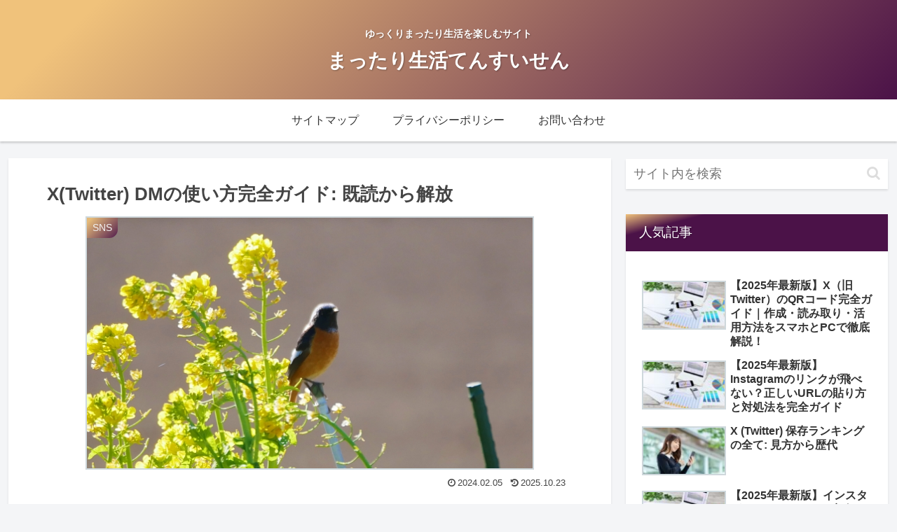

--- FILE ---
content_type: text/html; charset=utf-8
request_url: https://www.google.com/recaptcha/api2/aframe
body_size: 266
content:
<!DOCTYPE HTML><html><head><meta http-equiv="content-type" content="text/html; charset=UTF-8"></head><body><script nonce="iwmlTR55wtcwjMl944CrbQ">/** Anti-fraud and anti-abuse applications only. See google.com/recaptcha */ try{var clients={'sodar':'https://pagead2.googlesyndication.com/pagead/sodar?'};window.addEventListener("message",function(a){try{if(a.source===window.parent){var b=JSON.parse(a.data);var c=clients[b['id']];if(c){var d=document.createElement('img');d.src=c+b['params']+'&rc='+(localStorage.getItem("rc::a")?sessionStorage.getItem("rc::b"):"");window.document.body.appendChild(d);sessionStorage.setItem("rc::e",parseInt(sessionStorage.getItem("rc::e")||0)+1);localStorage.setItem("rc::h",'1768844873352');}}}catch(b){}});window.parent.postMessage("_grecaptcha_ready", "*");}catch(b){}</script></body></html>